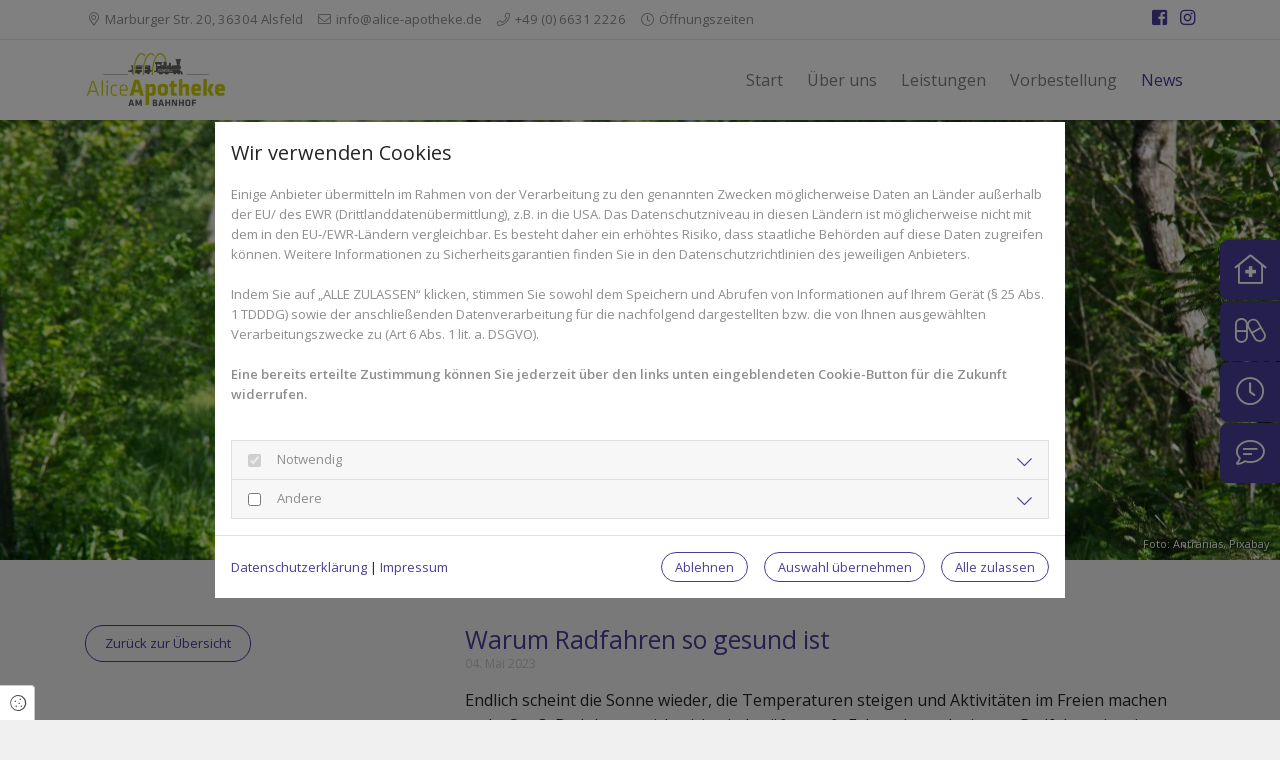

--- FILE ---
content_type: text/html; charset=UTF-8
request_url: https://alice-apotheke.de/news/warum-radfahren-so-gesund-ist
body_size: 8412
content:
<!DOCTYPE html>
<html lang="de-polite">
<head>
    <meta charset="utf-8">
    <meta name="viewport" content="width=device-width, initial-scale=1, shrink-to-fit=no">
    <meta name="csrf-token" content="FjBDIXjvaf5MtlOk4StjMUcCPFWHbi6pJisNOejv">
    <title>Warum Radfahren so gesund ist - Alice-Apotheke am Bahnhof</title>
    <link rel="Shortcut Icon" type="image/x-icon" href="https://assets.cockpit.coco-apo.de/3d963512-f3dc-467c-aec2-c48c05f05043/favicon-121-1639038250.png" />
                        <meta name="description" content="Radfahren ist eine großartige Möglichkeit, um körperlich fit und gesund zu bleiben. Insgesamt gibt es viele Gründe, warum es sich lohnt, statt ins Auto, auf das Fahrrad zu steigen."/>
                    <meta name="keywords" content="Rad, Radfahren, Fahrrad, Fahrradfahren, gesund, Vorteile, Tipps, Frühling, Frühjahr, Sport"/>
                    <link rel="canonical" href="https://www.gesundinformiert.de/start/warum-radfahren-so-gesund-ist" />
                <meta name="twitter:card" content="summary" />
    <meta property="og:title" content="Warum Radfahren so gesund ist" />
    <meta property="og:type" content="article" />
    <meta property="og:url" content="https://alice-apotheke.de/news/warum-radfahren-so-gesund-ist" />
    <meta property="og:description" content="Endlich scheint die Sonne wieder, die Temperaturen steigen und Aktivitäten im Freien machen mehr Spaß." />
    <meta property="fb:app_id" content="507093906697295" />
            <meta property="og:image" content="https://assets.cockpit.coco-apo.de/f934ed50-1a75-40ba-9194-d4aa9e3df782/radfahren_social_media.jpg" />
    <link href="/assets/fonts/opensanswght-at-400600/fonts.css" rel="stylesheet" type="text/css">    <link href="/assets/css/vendor.css" rel="stylesheet">
    <link href="https://alice-apotheke.de/assets/css/custom/custom_121.Dvty2FaB.min.css" rel="stylesheet">
    <style type="text/css">
        :root {
            --primary: #483e98;
            --secondary: #252525;
        }
    </style>
<style type="text/css">.module.headline h1 {     font-size: 27px; }  .module.headline p.subline {     font-size: 21px; }</style>
</head>
<body class=" menu-theme-default inputs-rounded-light light-mode has-topbar ">
<div id="site" class="static post single ">
    <nav class="navbar navbar-expand-lg navbar-light fixed-top">
        <div class="coco-top-bar">
    <div id="top-bar-inner" class="container">
        <div class="row">
            <div class="col mobile-bar">
                <button class="btn address-toggle" type="button" data-toggle="collapse" data-target="#collapseAddress" aria-expanded="false" aria-controls="collapseAddress">
                                            <span><i class="fal fa-clock"></i> Heute geschlossen</span>
                                        <span class="fal fa-chevron-down open"></span>
                </button>
            </div>
            <div class="desktop-bar col">
                                    <span><i class="fal fa-map-marker-alt"></i>
                        <a href="http://maps.google.de/maps?q=Marburger Str. 20, 36304 Alsfeld" target="_blank">Marburger Str. 20, 36304 Alsfeld</a>
                    </span>
                                                    <span><i class="fal fa-envelope"></i> <a href="mailto:info@alice-apotheke.de">info@alice-apotheke.de</a></span>
                                                    <span><i class="fal fa-phone"></i> <a href="tel:+49 (0) 6631 2226">+49 (0) 6631 2226</a></span>
                                                    <span class="opening-times" data-toggle="modal" data-target="#openingTimeModal">
                        <i class="fal fa-clock"></i>
                        <span class="short">Öffnungszeiten</span>
                        <span class="detailed">Heute geschlossen</span>
                    </span>
                            </div>
            <div class="right-side-content col-auto">
                                    <a href="https://www.facebook.com/aliceapotheke" title="Alice-Apotheke am Bahnhof  auf Facebook" target="_blank" class="social-link"><i class="fab fa-facebook-square"></i></a>
                                                                                    <a href="https://www.instagram.com/aliceapo2021/" title="Alice-Apotheke am Bahnhof  auf Instagram" target="_blank" class="social-link"><i class="fab fa-instagram"></i></a>
                                                                
                            </div>
        </div>
    </div>
    <div id="collapseAddress" class="collapse" aria-labelledby="headingAddress" data-parent="#top-bar-inner">
        <div class="card-body">
                            <div><i class="fal fa-map-marker-alt"></i> <a href="http://maps.google.de/maps?q=Marburger Str. 20, 36304 Alsfeld" target="_blank">Marburger Str. 20, 36304 Alsfeld</a></div>
                                        <div><i class="fal fa-envelope"></i> <a href="mailto:info@alice-apotheke.de">info@alice-apotheke.de</a></div>
                                        <div><i class="fal fa-phone"></i> <a href="tel:+49 (0) 6631 2226">+49 (0) 6631 2226</a></div>
                    </div>
    </div>
</div>

        <div class="container has-topbar ">
        <a class="navbar-brand" href="https://alice-apotheke.de">
                        <img src="https://assets.cockpit.coco-apo.de/1211723806379-NwXtLJyY/logo-121-1723806379.jpeg" alt="Alice-Apotheke am Bahnhof " />
                    </a>
                                                <button class="navbar-toggler" type="button" data-toggle="collapse" data-target="#main-nav" aria-controls="main-nav" aria-expanded="false" aria-label="Toggle navigation">
                <span class="navbar-toggler-icon"></span>
            </button>
                            <div class="collapse navbar-collapse" id="main-nav">
            <ul class="navbar-nav ml-auto">
                                    <li class="nav-item "><a class="nav-link " href="/">Start</a></li><li class="nav-item "><a class="nav-link " href="/ueber-uns">Über uns</a></li><li class="nav-item "><a class="nav-link " href="/leistungen">Leistungen</a></li><li class="nav-item "><a class="nav-link " href="/vorbestellung-2">Vorbestellung</a></li><li class="nav-item nav-item-current"><a class="nav-link " href="/news">News</a></li>
                                
                <li class="social-icons d-block d-lg-none">
                                        <a href="https://www.facebook.com/aliceapotheke" title="Alice-Apotheke am Bahnhof  auf Facebook" target="_blank"><i class="fab fa-facebook-square"></i></a>
                                                                                                    <a href="https://www.instagram.com/aliceapo2021/" title="Alice-Apotheke am Bahnhof  auf Instagram" target="_blank"><i class="fab fa-instagram"></i></a>
                                                                                                </li>
                            </ul>
                    </div>
            </div>
</nav>
    <main id="" class="main-content">
                    <header class="blog-page-header" style="background-image: url('https://assets.cockpit.coco-apo.de/f934ed50-1a75-40ba-9194-d4aa9e3df782/radfahren_blog_post_default.jpg'); background-position: center top;" role="img" aria-label="Warum Radfahren so gesund ist"></header>
                    <small class="on-image-copyright">Foto: Antranias, <a href="https://pixabay.com/de/">Pixabay</a></small>
                <article class="container post-10550">
        <div class="row post-row sidebar-position-left">
            <div class="col-lg-4 order-1">
                                    <a href="/news" class="btn btn-rounded-light">Zurück zur Übersicht</a>
                                <div class="sidebar-wrapper">
                    
                                                        </div>
            </div>
            <div class="col-lg-8 item order-2">
                                <h1 class="item-title">Warum Radfahren so gesund ist</h1>
                                    <small class="item-subline">
                        04. Mai 2023
                                            </small>
                                <div class="item-content">
                    <html><body><p>Endlich scheint die Sonne wieder, die Temperaturen steigen und Aktivitäten im Freien machen mehr Spaß. Da lohnt es sich, sich wieder öfter aufs Fahrrad zu schwingen. Radfahren ist eine großartige Möglichkeit, um körperlich fit und gesund zu bleiben. Es gibt viele Gründe, warum das Radfahren als eine der besten Aktivitäten zur Verbesserung der Gesundheit gilt. Insgesamt gibt es viele Gründe, warum es sich lohnt, statt ins Auto, auf das Fahrrad zu steigen. Es macht nicht nur Spaß und lässt einen die Natur angenehm genießen, es bietet auch zahlreiche Vorteile für die Gesundheit und das Wohlbefinden.</p><h2>Bewegung, die dem ganzen Körper guttut</h2><p>Denn Radfahren ist eine hervorragende sportliche Aktivität für den ganzen Körper. Es erhöht den Herzschlag und die Atmung und stärkt das Herz-Kreislauf-System. Es kann auch dazu beitragen, den Blutdruck zu senken und das Risiko von Herz-Kreislauf-Erkrankungen zu verringern. Es beansprucht nicht nur die Beine, sondern auch die Arme, Schultern und den Rücken. Es hilft, die Muskeln zu stärken und den Körper zu straffen. Radfahren ist eine sogenannte Low-Impact-Übung. Im Gegensatz zum Laufen oder anderen Sportarten, die auf den Gelenken belastend sein können, ist Radfahren eine schonende Übung, die weniger Stress auf die Knie und Hüften ausübt. Auf dem Fahrrad lässt sich hervorragend Stress abbauen, was die Stimmung enorm verbessern kann. Das wiederum kann Angstzustände reduzieren und überhaupt die geistige Gesundheit fördern.</p><figure class="table"><table><tbody><tr><td style="border:2px solid #cd1647;padding:30px;">Sie haben Fragen zum Radfahren oder Sport im Allgemeinen? Gesundheits-Experten und -Expertinnen aus Ihrer Region beraten Sie gerne. <a href="https://www.gesundinformiert.de/standorte" target="_blank">Hier gelangen Sie zur Expertensuche.</a></td></tr></tbody></table></figure><h3>Tipps zum sicheren Radfahren: </h3><ul><li>Wählen Sie das richtige Fahrrad: Es ist entscheidend für ein angenehmes und sicheres Radfahren. Stellen Sie sicher, dass Sie das Fahrrad auswählen, das am besten zu Ihrer Größe und Ihrem Fahrstil passt.</li><li>Tragen Sie eine passende Ausrüstung: Ein Helm, der den Kopf schützt und Kleidung, die bequem ist und die Sichtbarkeit erhöht, sind unbedingt nötig.</li><li>Achten Sie auf den Straßenverkehr: Fahren Sie immer vorsichtig und aufmerksam. Achten Sie auf Verkehrszeichen und Verkehrsschilder und signalisieren Sie deutlich sichtbar mit Handzeichen, wenn Sie abbiegen wollen.</li><li>Passen Sie Ihre Geschwindigkeit an: Insbesondere bei schlechtem Wetter oder auf unebenen Straßen muss die Fahrweise den Gegebenheiten angepasst werden. Vermeiden Sie schnelle Kurven und, wenn möglich, plötzliches Bremsen.</li><li>Wählen Sie die richtige Strecke: Eine sichere und angenehme Strecke, die Ihrem Fähigkeitsniveau entspricht, verspricht mehr Fahrspaß. Ein weiterer Tipp dazu: Vermeiden Sie hoch frequentierte Straßen und entscheiden Sie sich für ruhigere und landschaftlich reizvolle Strecken.</li><li>Halten Sie Ihr Fahrrad in gutem Zustand: Überprüfen Sie regelmäßig das Fahrrad, um sicherzustellen, dass es in gutem Zustand ist. Stellen Sie sicher, dass die Bremsen, Reifen und Ketten in einwandfreiem Zustand sind.<br> </li></ul><h2>Stress abbauen und der Umwelt helfen</h2><p>Wenn man sich an diese Tipps hält, ist Radfahren eine großartige Möglichkeit, um Stress abzubauen und die Stimmung zu verbessern. Es kann helfen, Angstzustände zu reduzieren und die geistige Gesundheit zu fördern. Schließlich ist Radfahren eine umweltfreundliche und kostengünstige Art der Fortbewegung. Es kann dazu beitragen, den Verkehr zu reduzieren und die Luftqualität zu verbessern.</p><p><a href="https://www.gesundinformiert.de/start/kategorie/sport"><i>Mehr Gesundheitsinformationen zum Thema Sport finden Sie hier.</i></a></p></body></html>                </div>
                            </div>
        </div>
    </article>
        </main>
            <aside id="quick-nav">
            <a href="#" class="quick-nav-item notdienst" data-toggle="modal" data-target="#notdienstModal">
                <i class="fal fa-clinic-medical"></i>
                <span class="text">Notdienst</span>
            </a>
                            <a href="/vorbestellung" class="quick-nav-item vorbestellung">
                    <i class="fal fa-capsules"></i>
                    <span class="text">Vorbestellung</span>
                </a>
                        <a href="#" class="quick-nav-item oeffnungszeiten" data-toggle="modal" data-target="#openingTimeModal">
                <i class="fal fa-clock"></i>
                <span class="text">Öffnungszeiten</span>
            </a>
            <a href="#" class="quick-nav-item kontakt" data-toggle="modal" data-target="#contactModal">
                <i class="fal fa-comment-lines"></i>
                <span class="text">Kontakt</span>
            </a>
        </aside>
        <footer>
        <div class="container">
        <div class="row">
            <div class="col-md-6 col-lg-4">
                <h3>Alice-Apotheke am Bahnhof </h3>
                <address>
                    <a href="http://maps.google.de/maps?q=Marburger+Str.+20%2C+36304+Alsfeld"
                       target="_blank">
                        Marburger Str. 20<br/>36304 Alsfeld
                    </a>
                </address>
                                    <i class="fal fa-phone"></i> <a href="tel:+49 (0) 6631 2226">+49 (0) 6631 2226</a><br/>
                                                    <i class="fal fa-print"></i> +49 (0) 6631 917950<br/>
                                                    <i class="fal fa-envelope"></i> <a href="mailto:info@alice-apotheke.de">info@alice-apotheke.de</a>
                    <br/>
                            </div>
                        <div class="col-md-6 col-lg-4">
                <h3>Rechtliches</h3>
                <p>
                                                                                                    <a href="/impressum">Impressum</a><br/>
                                                                                                                                                                                                                <a href="/datenschutz">Datenschutzerklärung</a>
                                                            </p>
            </div>
                        <div class="col d-block d-sm-none social-icons">
                                    <a href="https://www.facebook.com/aliceapotheke" title="Alice-Apotheke am Bahnhof  auf Facebook" target="_blank"><i
                            class="fab fa-facebook-square"></i></a>
                                                                                    <a href="https://www.instagram.com/aliceapo2021/" title="Alice-Apotheke am Bahnhof  auf Instagram" target="_blank"><i
                            class="fab fa-instagram"></i></a>
                                                                            </div>
        </div>
    </div>

                    <div class="service-by">
                <a href="https://coco.one" target="_blank"><img src="/assets/img/service_by.png"/></a>
            </div>
            </footer>
    <div class="modal fade" id="openingTimeModal" tabindex="-1" role="dialog" aria-labelledby="openingTimeModalLabel" aria-hidden="true">
        <div class="modal-dialog modal-dialog-centered" role="document">
            <div class="modal-content">
                <div class="modal-header">
                    <div class="modal-titles text-center">
                        <h3 class="modal-title" id="openingTimeModalLabel">Öffnungszeiten</h3>
                        <h5 class="modal-subtitle">Alice-Apotheke am Bahnhof </h5>
                    </div>
                    <button type="button" class="close" data-dismiss="modal" aria-label="Close"><i class="fal fa-times"></i></button>
                </div>
                <div class="modal-body">
                                        <div class="row opening-times">
                                                    <div class="day">
                                <div class="col-5">Montag</div>
                                <div class="col-7">
                                                                            08:30 - 18:00
                                                                    </div>
                            </div>
                                                    <div class="day">
                                <div class="col-5">Dienstag</div>
                                <div class="col-7">
                                                                            08:30 - 18:00
                                                                    </div>
                            </div>
                                                    <div class="day">
                                <div class="col-5">Mittwoch</div>
                                <div class="col-7">
                                                                            08:30 - 18:00
                                                                    </div>
                            </div>
                                                    <div class="day">
                                <div class="col-5">Donnerstag</div>
                                <div class="col-7">
                                                                            08:30 - 18:00
                                                                    </div>
                            </div>
                                                    <div class="day">
                                <div class="col-5">Freitag</div>
                                <div class="col-7">
                                                                            08:30 - 18:00
                                                                    </div>
                            </div>
                                                    <div class="day">
                                <div class="col-5">Samstag</div>
                                <div class="col-7">
                                                                            08:30 - 13:00
                                                                    </div>
                            </div>
                                                    <div class="day">
                                <div class="col-5">Sonntag</div>
                                <div class="col-7">
                                                                            Geschlossen
                                                                    </div>
                            </div>
                                            </div>
                </div>
            </div>
        </div>
    </div>
            <div class="modal fade" id="notdienstModal" tabindex="-1" role="dialog" aria-labelledby="notdienstModalLabel" aria-hidden="true">
            <div class="modal-dialog modal-dialog-centered" role="document">
                <div class="modal-content">
                    <div class="modal-header">
                        <div class="modal-titles text-center">
                            <h3 class="modal-title" id="notdienstModalLabel">Apotheken Notdienst</h3>
                            <h5 class="modal-subtitle">Finden Sie einfach die nächstgelegene Notdienst-Apotheke</h5>
                        </div>
                        <button type="button" class="close" data-dismiss="modal" aria-label="Close"><i class="fal fa-times"></i></button>
                    </div>
                    <div class="modal-body">
                        <form id="apoSearchForm">
                            <div class="form-group">
                                <input type="text" class="form-control w-100" placeholder="PLZ oder Ort" name="town" required>
                            </div>
                            <div class="row">
                                <div class="col-sm-6">
                                    <button class="btn btn-rounded">Jetzt finden</button>
                                </div>
                                <div class="col-sm-6">
                                    <img src="/assets/img/service_by_aponet.jpg" alt="Ein Service von aponet.de" width="190" height="36" />
                                </div>
                            </div>
                        </form>
                    </div>
                </div>
            </div>
        </div>
        <div class="modal fade" id="contactModal" tabindex="-1" role="dialog" aria-labelledby="contactModalLabel" aria-hidden="true">
        <div class="modal-dialog modal-dialog-centered" role="document">
            <div class="modal-content">
                <div class="modal-header">
                    <div class="modal-titles">
                        <h3 class="modal-title" id="contactModalLabel">Kontakt</h3>
                        <h5 class="modal-subtitle">Alice-Apotheke am Bahnhof </h5>
                    </div>
                    <button type="button" class="close" data-dismiss="modal" aria-label="Close"><i class="fal fa-times"></i></button>
                </div>
                <div class="modal-body">
                    <div class="row body-wrapper">
                        <div class="col-12 text-center">
                            <address>
                                <a href="http://maps.google.de/maps?q=Marburger Str. 20, 36304 Alsfeld" target="_blank">
                                    Marburger Str. 20<br />36304 Alsfeld
                                </a>
                            </address>
                                                            <i class="fal fa-phone"></i> <a href="tel:+49 (0) 6631 2226">+49 (0) 6631 2226</a><br />
                                                                                        <i class="fal fa-print"></i> +49 (0) 6631 917950<br />
                                                                                        <i class="fal fa-envelope"></i> <a href="mailto:info@alice-apotheke.de">info@alice-apotheke.de</a><br />
                                                    </div>
                    </div>
                </div>
            </div>
        </div>
    </div>
    <div class="modal fade" id="offerModal" tabindex="-1" role="dialog" aria-labelledby="offerModalLabel" aria-hidden="true">
        <div class="modal-dialog modal-dialog-centered" role="document">
            <div class="modal-content">
                <div class="modal-header">
                    <div class="modal-titles">
                        <h3 class="modal-title" id="offerModalLabel">Angebotsdetails</h3>
                    </div>
                    <button type="button" class="close" data-dismiss="modal" aria-label="Close"><i class="fal fa-times"></i></button>
                </div>
                <div class="modal-body" id="offerModalBody"></div>
            </div>
        </div>
    </div>
</div>

<div class="cookie-consent-badge" data-toggle="modal" data-target="#ccModal">
    <i class="fal fa-cookie"></i> <span>Cookie Einstellungen</span>
</div>
<div class="consent-modal modal fade" id="ccModal" tabindex="-1" role="dialog" aria-labelledby="ccModalLabel" aria-hidden="true" data-backdrop="static" data-keyboard="false">
    <div class="modal-dialog modal-dialog-centered modal-dialog-scrollable">
        <div class="modal-content">
            <div class="modal-header">
                <h5 class="modal-title" id="ccModalLabel">
                    Wir verwenden Cookies
                </h5>
            </div>
            <div class="modal-body">
                                                <p>Einige Anbieter übermitteln im Rahmen von der Verarbeitung zu den genannten Zwecken möglicherweise Daten an Länder außerhalb der EU/ des EWR (Drittlanddatenübermittlung), z.B. in die USA. Das Datenschutzniveau in diesen Ländern ist möglicherweise nicht mit dem in den EU-/EWR-Ländern vergleichbar. Es besteht daher ein erhöhtes Risiko, dass staatliche Behörden auf diese Daten zugreifen können. Weitere Informationen zu Sicherheitsgarantien finden Sie in den Datenschutzrichtlinien des jeweiligen Anbieters.<br /><br />Indem Sie auf „ALLE ZULASSEN“ klicken, stimmen Sie sowohl dem Speichern und Abrufen von Informationen auf Ihrem Gerät (§ 25 Abs. 1 TDDDG) sowie der anschließenden Datenverarbeitung für die nachfolgend dargestellten bzw. die von Ihnen ausgewählten Verarbeitungszwecke zu (Art 6 Abs. 1 lit. a. DSGVO).<br /><br /><b>Eine bereits erteilte Zustimmung können Sie jederzeit über den links unten eingeblendeten Cookie-Button für die Zukunft widerrufen.</b></p>
                                <br />
                <form method="POST" action="https://alice-apotheke.de/cc-settings" accept-charset="UTF-8" id="ccForm"><input name="_token" type="hidden" value="FjBDIXjvaf5MtlOk4StjMUcCPFWHbi6pJisNOejv">
                <input type="hidden" name="ref" value="">
                                <div class="accordion cc-accordion" id="ccAccordion">
                                                                                                    <div class="card">
                        <div class="card-header" id="ccHeadingNotwendig">
                            <input type="checkbox" class="cc-paragraph-checkbox" name="essential" value="1"  readonly checked disabled>
                            <h4 class="mb-0" data-toggle="collapse" data-target="#collapseNotwendig" aria-expanded="false" aria-controls="collapseNotwendig">
                                Notwendig
                            </h4>
                        </div>
                        <div id="collapseNotwendig" class="collapse" aria-labelledby="headingNotwendig" data-parent="#ccAccordion">
                            <div class="card-body">
                                                                <p>Diese Technologien ermöglichen grundlegende Funktionen und sind für die einwandfreie Funktion der Webseite erforderlich.</p>
                                                                <div class="table-responsive">
                                    <table class="table table-bordered">
                                        <thead>
                                            <tr>
                                                <th style="width: 150px;">Cookie</th>
                                                <th>Beschreibung</th>
                                            </tr>
                                        </thead>
                                        <tbody>
                                                                                        <tr>
                                                <td>Session Cookie</td>
                                                <td><div style="margin-left:0pt;" dir="ltr" align="left"><figure class="table"><table><tbody><tr><td><strong>Servicebeschreibung</strong></td><td>Benachrichtigungen, übermittelte Daten in Formularen und der Cross-Site-Request-Forgery-Token werden für die Session gespeichert. Damit können beispielsweise im Falle eines Fehlers bei der Übermittlung die Formulardaten automatisch ausgefüllt werden, um die Nutzung der Website angenehmer zu gestalten</td></tr><tr><td><strong>Zwecke der Datenverarbeitung</strong></td><td>Technische Bereitstellung der Website-Inhalte</td></tr><tr><td><strong>Erhobene Daten</strong></td><td>Automatisch für diese Session generierter Hash-Wert.</td></tr><tr><td><strong>Verarbeitendes Unternehmen (Anbieter)</strong></td><td>Websitebetreiber</td></tr><tr><td><strong>Datenschutzinformationen zum verarbeitenden Unternehmen</strong></td><td><a href="/datenschutz" target="_blank">Datenschutzerklärung</a></td></tr><tr><td><strong>Genutzte Technologien</strong></td><td>Cookies</td></tr><tr><td><strong>Cookie Name(n)</strong></td><td>web_#_session</td></tr><tr><td><strong>Speicherinformationen (Cookie Laufzeit)</strong></td><td>Session</td></tr><tr><td><strong>Rechtsgrundlage</strong></td><td>Art. 6 Abs. 1 S. 1 lit. a DSGVO</td></tr><tr><td><strong>Ort der Verarbeitung</strong></td><td>Europäische Union</td></tr><tr><td><strong>Aufbewahrungsdauer</strong></td><td>Die Daten werden spätestens nach 24 Stunden gelöscht.&nbsp;</td></tr><tr><td><strong>Weitergabe an Drittländer</strong></td><td>Keine Weitergabe Drittländer außerhalb der Europäischen Union.</td></tr><tr><td><strong>Empfänger der Daten</strong></td><td><span style="color:#000000;"><span style="background-color:transparent;font-family:Arial,sans-serif;font-size:11pt;font-style:normal;font-variant:normal;font-weight:400;text-decoration:none;vertical-align:baseline;white-space:pre-wrap;" id="docs-internal-guid-a9a3c828-7fff-5219-0fe1-728a3608e6c1">Websitebetreiber</span></span></td></tr></tbody></table></figure></div></td>
                                            </tr>
                                                                                        <tr>
                                                <td>Cookie Consent</td>
                                                <td><div style="margin-left:0pt;" dir="ltr" align="left"><figure class="table"><table><tbody><tr><td><strong>Servicebeschreibung</strong></td><td>Der Cookie Consent Banner ermöglicht dem Websitebesucher Einwilligungen zu erteilen und zu widerrufen</td></tr><tr><td><strong>Zwecke der Datenverarbeitung</strong></td><td>Einholen der Einwilligung zur Speicherung bestimmter Cookies auf Ihrem Endgerät oder zum Einsatz bestimmter Technologien und datenschutzkonforme Dokumentieren dieser</td></tr><tr><td><strong>Erhobene Daten</strong></td><td>Getroffene Einstellungen im Cookie Consent Banner</td></tr><tr><td><strong>Verarbeitendes Unternehmen (Anbieter)</strong></td><td>Websitebetreiber</td></tr><tr><td><strong>Datenschutzinformationen zum verarbeitenden Unternehmen</strong></td><td><a href="/datenschutz">Datenschutzerklärung</a></td></tr><tr><td><strong>Genutzte Technologien</strong></td><td>Cookies</td></tr><tr><td><strong>Cookie Name(n)</strong></td><td>cc_#_settings, cc_#_shown</td></tr><tr><td><strong>Speicherinformationen (Cookie Laufzeit)</strong></td><td>Session</td></tr><tr><td><strong>Rechtsgrundlage</strong></td><td>Art. 6 Abs. 1 S. 1 lit. a DS-GVO</td></tr><tr><td><strong>Ort der Verarbeitung</strong></td><td>Europäische Union</td></tr><tr><td><strong>Aufbewahrungsdauer</strong></td><td>Die Daten werden spätestens nach 6 Tagen gelösch</td></tr><tr><td><strong>Weitergabe an Drittländer</strong></td><td>Keine Weitergabe Drittländer außerhalb der Europäischen Union.</td></tr><tr><td><strong>Empfänger der Daten</strong></td><td>Websitebetreiber</td></tr></tbody></table></figure></div></td>
                                            </tr>
                                                                                    </tbody>
                                    </table>
                                </div>
                            </div>
                        </div>
                    </div>
                                                                                                                        <div class="card">
                        <div class="card-header" id="ccHeadingAndere">
                            <input type="checkbox" class="cc-paragraph-checkbox" name="other" value="1"  >
                            <h4 class="mb-0" data-toggle="collapse" data-target="#collapseAndere" aria-expanded="false" aria-controls="collapseAndere">
                                Andere
                            </h4>
                        </div>
                        <div id="collapseAndere" class="collapse" aria-labelledby="headingAndere" data-parent="#ccAccordion">
                            <div class="card-body">
                                                                <p>Diese Technologien werden verwendet um bestimmte Funktionen, wie z.B. Kartendienste oder Videoinhalte, bereit zustellen.</p>
                                                                <div class="table-responsive">
                                    <table class="table table-bordered">
                                        <thead>
                                            <tr>
                                                <th style="width: 150px;">Cookie</th>
                                                <th>Beschreibung</th>
                                            </tr>
                                        </thead>
                                        <tbody>
                                                                                        <tr>
                                                <td>Google Maps</td>
                                                <td><figure class="table"><table><tbody><tr><td><strong>Servicebeschreibung</strong></td><td>Nutzung der Kartenfunktion von Google zur Anzeige von Standorten auf der Webseite. und zur Berechnung von Routen bei Google Maps.</td></tr><tr><td><strong>Zwecke der Datenverarbeitung</strong></td><td>Anzeige und Nutzung der Kartenfunktion von Google</td></tr><tr><td><strong>Erhobene Daten</strong></td><td>Datum und Uhrzeit des Besuchs, Standort-Informationen, IP-Adresse, URL, Nutzungsdaten</td></tr><tr><td><strong>Verarbeitendes Unternehmen (Anbieter)</strong></td><td>Google Ireland Limited, Google Building Gordon House, 4 Barrow St, Dublin, D04 E5W5, Ireland</td></tr><tr><td><strong>Datenschutzinformationen zum verarbeitenden Unternehmen</strong></td><td>Datenschutzerklärung: <a href="https://policies.google.com/privacy?hl=de" target="_blank">https://policies.google.com/privacy?hl=de</a><br>Datenschutzbeauftragter: <a href="https://support.google.com/policies/contact/general_privacy_form" target="_blank">https://support.google.com/policies/contact/general_privacy_form</a><br>Cookie Richtlinie:&nbsp;<a href="https://policies.google.com/technologies/cookies?hl=en" target="_blank">https://policies.google.com/technologies/cookies?hl=en</a><br>Globaler Widerspruch: <a href="https://support.google.com/policies/contact/general_privacy_form" target="_blank">https://support.google.com/policies/contact/general_privacy_form</a></td></tr><tr><td><strong>Genutzte Technologien</strong></td><td>Cookies</td></tr><tr><td><strong>Cookie Name(n)</strong></td><td>NID, CONSENT</td></tr><tr><td><strong>Speicherinformationen (Cookie Laufzeit)</strong></td><td>Session</td></tr><tr><td><strong>Rechtsgrundlage</strong></td><td>Art. 6 Abs. 1 S. 1 lit. a DSGVO</td></tr><tr><td><strong>Ort der Verarbeitung</strong></td><td>Europäische Union</td></tr><tr><td><strong>Aufbewahrungsdauer</strong></td><td>Die Daten werden gelöscht, sobald sie nicht mehr für die Verarbeitungszwecke benötigt werden.</td></tr><tr><td><strong>Weitergabe an Drittländer</strong></td><td>Dieser Service kann die erfassten Daten an ein anderes Land weiterleiten. Bitte beachten Sie, dass dieser Service Daten in ein Land, welches kein angemessenes Datenschutzniveau bietet, übertragen kann. Falls die Daten in die USA übertragen werden, besteht das Risiko, dass Ihre Daten von US Behörden zu Kontroll- und Überwachungszwecken verarbeitet werden können, ohne dass Ihnen möglicherweise Rechtsbehelfsmöglichkeiten zustehen. Nachfolgend finden Sie eine Liste der Länder, in die die Daten übertragen werden: Vereinigte Staaten von Amerika, Singapur, Taiwan, Chile.</td></tr><tr><td><strong>Empfänger der Daten</strong></td><td>Google Ireland Limited, Google LLC, Alphabet Inc., Websitebetreiber</td></tr></tbody></table></figure></td>
                                            </tr>
                                                                                    </tbody>
                                    </table>
                                </div>
                            </div>
                        </div>
                    </div>
                                    </div>
                </form>
            </div>
            <div class="modal-footer">
                <div class="row">
                    <div class="col-md-6">
                        <a class="openTextModal" href="#" data-dismiss="modal" data-toggle="modal" data-type="privacy">Datenschutzerklärung</a> | <a class="openTextModal" href="#" data-dismiss="modal" data-toggle="modal" data-type="imprint">Impressum</a>
                    </div>
                    <div class="col-md-6 action-buttons">
                                                <button type="button" class="btn btn-rounded-light btn-sm btn-inverted" id="ccDisallow">Ablehnen</button>
                        <button type="button" class="btn btn-rounded-light  ml-3 btn-sm btn-inverted" id="ccAllowSelected">Auswahl übernehmen</button>
                        <button type="button" class="btn btn-rounded ml-3 btn-sm btn-inverted" id="ccAllowAll">Alle zulassen</button>
                    </div>
                </div>
            </div>
        </div>
    </div>
</div>
<div class="consent-modal modal fade" id="textModal" tabindex="-1" role="dialog" aria-labelledby="imprintModalLabel" aria-hidden="true" data-backdrop="static" data-keyboard="false">
    <div class="modal-dialog modal-dialog-centered modal-dialog-scrollable">
        <div class="modal-content">
            <div class="modal-header">
                <h5 class="modal-title" id="textModalTitle"></h5>
            </div>
            <div id="textModalBody" class="modal-body">
            </div>
            <div class="modal-footer">
                <div class="row">
                    <div class="col-md-12">
                        <a href="#" data-toggle="modal" data-target="#ccModal" data-dismiss="modal">Zurück</a>
                    </div>
                </div>
            </div>
        </div>
    </div>
</div>
<div id="autoOpenCC"></div>


<script type="text/javascript">
    window._vars = {
        'google_maps_key': 'AIzaSyB_5hp9OtSuPPV_-nE8Z9j1jQFGGQ4OB2U',
        'google_recaptcha_key': '',
    };
</script>
<script>
    window.locales = {"error_mandatory":"Bitte f\u00fcllen Sie alle Pflichtfelder aus!","error_no_date":"F\u00fcr Ihr ausgew\u00e4hltes Datum steht leider kein Termin mehr zur Verf\u00fcgung.","error_max_size":"Maximale Uploadgr\u00f6\u00dfe \u00fcberschritten"};
</script>
<script src="https://alice-apotheke.de/assets/js/vendor.js" async defer></script>
<script src="/assets/js/main.js?id=adb29a524b02ed48d90c&_v=2.2" async defer></script>
</body>
</html>
